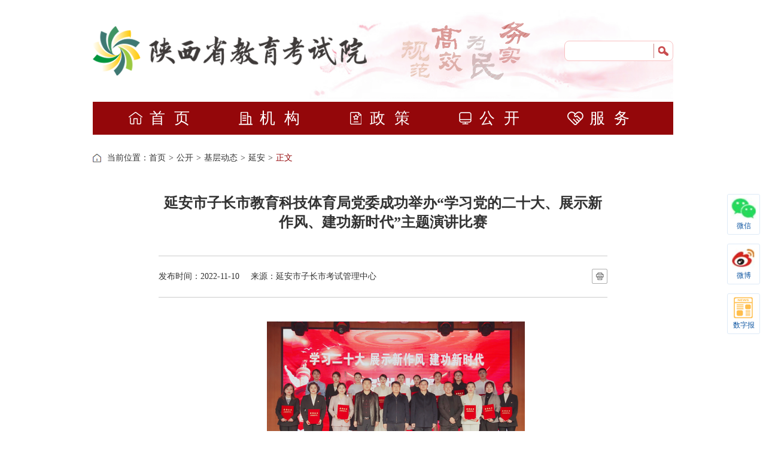

--- FILE ---
content_type: text/html
request_url: https://www.sneea.cn/info/1047/10746.htm
body_size: 7638
content:
<!DOCTYPE html><html><head>
<meta charset="utf-8">
<meta name="renderer" content="webkit">
<meta http-equiv="X-UA-Compatible" content="IE=edge">
<meta name="viewport" content="width=device-width,initial-scale=1,maximum-scale=1,user-scalable=no">
<title>延安市子长市教育科技体育局党委成功举办“学习党的二十大、展示新作风、建功新时代”主题演讲比赛-陕西省教育考试院</title><META Name="keywords" Content="陕西省教育考试院,延安,延安市,延安,子长,教育科,教育,科技,体育局,体育,党委,成功,举办,学习,二十,十大,展示,新作,作风,建功,新时代,时代,主题,演讲比赛,演讲,比赛" />
<META Name="description" Content="为深入学习宣传贯彻党的二十大精神，不断激发全市教科体系统广大党员干部爱党、爱国情怀，推动全市教科体系统作风建设专项行动取得实实在在成效，子长市教育科技体育局党委在青少年活动中心举办了“学习党的二十大、展示新作风、建功新时代”为主题的演讲比赛活动。市教育科技体育局党委书记、局长高振平、组织部干部宋曲出席了本次活动。各党（总）支部书记、中小学幼儿园校（园）长到现场聆听了演讲。比赛前，市教科体局党委..." />

<link href="../../theme_23/style/swiper.min.css" rel="stylesheet" type="text/css">
<link href="../../theme_23/style/base.css" rel="stylesheet" type="text/css">
<link href="../../theme_23/style/index.css" rel="stylesheet" type="text/css">
<link rel="icon" type="image/x-icon" href="../../images/bitbug_favicon.ico">
<!--Announced by Visual SiteBuilder 9-->
<link rel="stylesheet" type="text/css" href="../../_sitegray/_sitegray_d.css" />
<script language="javascript" src="../../_sitegray/_sitegray.js"></script>
<!-- CustomerNO:77656262657232306975475650515742000100004757 -->
<link rel="stylesheet" type="text/css" href="../../t_show.vsb.css" />
<script type="text/javascript" src="/system/resource/js/vsbscreen.min.js" id="_vsbscreen" devices="pc|mobile|pad"></script>
<script type="text/javascript" src="/system/resource/js/counter.js"></script>
<script type="text/javascript">_jsq_(1047,'/t_show.jsp',10746,1925838831)</script>
</head>
<body>
<header class="header container flex flex-middle flex-between">
<a class="logo" href="../../index.htm"><img src="../../theme_23/images/logo.png"></a>
<div class="slogan"></div>
    <div class="nav-button" id="navButton">
        <div class="line"></div>
        <div class="line"></div>
        <div class="line"></div>
    </div>
<script type="text/javascript">
    function _nl_ys_check(){
        
        var keyword = document.getElementById('showkeycode43830').value;
        if(keyword==null||keyword==""){
            alert("请输入你要检索的内容！");
            return false;
        }
        if(window.toFF==1)
        {
            document.getElementById("lucenenewssearchkey43830").value = Simplized(keyword );
        }else
        {
            document.getElementById("lucenenewssearchkey43830").value = keyword;            
        }
        var  base64 = new Base64();
        document.getElementById("lucenenewssearchkey43830").value = base64.encode(document.getElementById("lucenenewssearchkey43830").value);
        new VsbFormFunc().disableAutoEnable(document.getElementById("showkeycode43830"));
        return true;
    } 
</script>

<form action="../../t_list_search.jsp?wbtreeid=1047" method="post" id="au2a" name="au2a" onsubmit="return _nl_ys_check()" class="flex flex-middle form"> <input type="hidden" id="lucenenewssearchkey43830" name="lucenenewssearchkey" value=""><input type="hidden" id="_lucenesearchtype43830" name="_lucenesearchtype" value="1"><input type="hidden" id="searchScope43830" name="searchScope" value="1">
    <input class="ipt" type="search" placeholder="" name="showkeycode" id="showkeycode43830">
    <input class="btn" type="submit" value="">
</form><script language="javascript" src="/system/resource/js/base64.js"></script><script language="javascript" src="/system/resource/js/formfunc.js"></script>
    
</header>

<nav class="nav container" id="navigation">
    <ul class="flex flex-between">
                <li><a class="nav-item" href="../../index.htm"><img src="../../theme_23/images/nav-icon1.png">首页</a>
        </li>
        <li><a class="nav-item" href="../../zxjj/ksyjj.htm"><img src="../../theme_23/images/nav-icon2.png">机构</a>
            <div class="sub-nav">
                <div class="sub-nav-item"> 
                    <a href="../../zxjj/ksyjj.htm">考试院简介</a>
                </div>
                <div class="sub-nav-item"> 
                    <a href="../../zxjj/ldjj.htm">领导简介</a>
                </div>
                <div class="sub-nav-item"> 
                    <a href="../../zxjj/ksxmjs.htm">考试项目介绍</a>
                </div>
            </div>
        </li>
        <li><a class="nav-item" href="../../zc/yjsks.htm"><img src="../../theme_23/images/nav-icon3.png">政策</a>
            <div class="sub-nav">
                <div class="sub-nav-item"> 
                    <a href="../../zc/yjsks.htm">研究生考试</a>
                </div>
                <div class="sub-nav-item"> 
                    <a href="../../zc/ptgk.htm">普通高考</a>
                </div>
                <div class="sub-nav-item"> 
                    <a href="../../zc/crgk.htm">成人高考</a>
                </div>
                <div class="sub-nav-item"> 
                    <a href="../../zc/zxks.htm">自学考试</a>
                </div>
                <div class="sub-nav-item"> 
                    <a href="../../zc/jszgks.htm">教师资格考试</a>
                </div>
                <div class="sub-nav-item"> 
                    <a href="../../zc/dxyyslj.htm">大学英语四六级</a>
                </div>
                <div class="sub-nav-item"> 
                    <a href="../../zc/zsbks.htm">专升本考试</a>
                </div>
                <div class="sub-nav-item"> 
                    <a href="../../zc/gzxyspks.htm">高中学业水平考试</a>
                    <div class="third-nav">
                        <div class="third-nav-item">
                            <a href="../../zc/gzxyspks/gzxyspks.htm">高中学业水平考试</a>
                            <a href="../../zc/gzxyspks/gzxysphgxks.htm">高中学业水平合格性考试</a>
                            <a href="../../zc/gzxyspks/gzxyspxzxks.htm">高中学业水平选择性考试</a>
                        </div>
                    </div>
                </div>
                <div class="sub-nav-item"> 
                    <a href="../../zc/zdjyks.htm">中等教育考试</a>
                </div>
                <div class="sub-nav-item"> 
                    <a href="../../zc/jsjyyspks.htm">计算机应用水平考试</a>
                </div>
                <div class="sub-nav-item"> 
                    <a href="../../zc/jsjdjks.htm">计算机等级考试</a>
                </div>
            </div>
        </li>
        <li><a class="nav-item" href="../../xxgk/gsgg.htm"><img src="../../theme_23/images/nav-icon4.png">公开</a>
            <div class="sub-nav">
                <div class="sub-nav-item"> 
                    <a href="../../xxgk/gsgg.htm">公示公告</a>
                </div>
                <div class="sub-nav-item"> 
                    <a href="../../xxgk/ksl/ksnl.htm">考试历</a>
                    <div class="third-nav">
                        <div class="third-nav-item">
                            <a href="../../xxgk/ksl/ksnl.htm">考试年历</a>
                            <a href="../../xxgk/ksl/ksyl.htm">考试月历</a>
                        </div>
                    </div>
                </div>
                <div class="sub-nav-item"> 
                    <a href="../../xxgk/gzyd.htm">工作要点</a>
                </div>
                <div class="sub-nav-item"> 
                    <a href="../../xxgk/cwgl.htm">财务管理</a>
                </div>
                <div class="sub-nav-item"> 
                    <a href="../../xxgk/cgxxgk.htm">采购信息公开</a>
                </div>
                <div class="sub-nav-item"> 
                    <a href="../../xxgk/gzdt.htm">工作动态</a>
                </div>
                <div class="sub-nav-item"> 
                    <a href="../../xxgk/jcdt.htm">基层动态</a>
                    <div class="third-nav">
                        <div class="third-nav-item">
                            <a href="../../xxgk/jcdt/xa.htm">西安</a>
                            <a href="../../xxgk/jcdt/bj.htm">宝鸡</a>
                            <a href="../../xxgk/jcdt/xy.htm">咸阳</a>
                            <a href="../../xxgk/jcdt/tc.htm">铜川</a>
                            <a href="../../xxgk/jcdt/wn.htm">渭南</a>
                            <a href="../../xxgk/jcdt/yl.htm">榆林</a>
                            <a href="../../xxgk/jcdt/ya.htm">延安</a>
                            <a href="../../xxgk/jcdt/hz.htm">汉中</a>
                            <a href="../../xxgk/jcdt/ak.htm">安康</a>
                            <a href="../../xxgk/jcdt/sl.htm">商洛</a>
                            <a href="../../xxgk/jcdt/yl1.htm">杨凌</a>
                        </div>
                    </div>
                </div>
            </div>
        </li>
        <li><a class="nav-item" href="../../fw.htm"><img src="../../theme_23/images/nav-icon5.png">服务</a>
            <div class="sub-nav">
                <div class="sub-nav-item"> 
                    <a href="http://www.sneac.com/ksfw/wsbm.htm" target="_blank">网上报名</a>
                </div>
                <div class="sub-nav-item"> 
                    <a href="http://www.sneac.com/ksfw/zjdy.htm" target="_blank">证件打印</a>
                </div>
                <div class="sub-nav-item"> 
                    <a href="http://www.sneac.com/ksfw/cjcx.htm" target="_blank">成绩查询</a>
                </div>
                <div class="sub-nav-item"> 
                    <a href="http://www.sneac.com/ksfw/zytb.htm" target="_blank">志愿填报</a>
                </div>
                <div class="sub-nav-item"> 
                    <a href="https://www.sneac.com/ksfw/lqcx.htm" target="_blank">录取查询</a>
                </div>
                <div class="sub-nav-item"> 
                    <a href="https://www.sneea.edu.cn/certificate/" target="_blank">成绩证明</a>
                </div>
                <div class="sub-nav-item"> 
                    <a href="https://www.sneac.edu.cn/zxks-portal/net/page_index.do" target="_blank">自考服务</a>
                </div>
                <div class="sub-nav-item"> 
                    <a href="https://www.sneea.cn/html/kjgl.htm" target="_blank">考籍服务</a>
                </div>
            </div>
        </li>
    </ul>
</nav>

<section class="breadcrumb container">
    <img src="../../theme_23/images/icon-breadcrumb.png">当前位置：

                <a href="../../index.htm">首页</a>
               <span class="arrow">&gt;</span>
                <a href="../../xxgk/gsgg.htm">公开</a>
               <span class="arrow">&gt;</span>
                <a href="../../xxgk/jcdt.htm">基层动态</a>
               <span class="arrow">&gt;</span>
                <a href="../../xxgk/jcdt/ya.htm">延安</a>
               <span class="arrow">&gt;</span>
                <span class="current">正文</span>
</section>







<script language="javascript" src="/system/resource/js/dynclicks.js"></script><script language="javascript" src="../../_dwr/interface/NewsvoteDWR.js"></script><script language="javascript" src="../../_dwr/engine.js"></script><script language="javascript" src="/system/resource/js/news/newscontent.js"></script><LINK href="/system/resource/js/photoswipe/3.0.5.1/photoswipe.css" type="text/css" rel="stylesheet"><script language="javascript" src="/system/resource/js/photoswipe/3.0.5.1/klass.min.js"></script><script language="javascript" src="/system/resource/js/ajax.js"></script><section class="container main article mt10">
    <h1>延安市子长市教育科技体育局党委成功举办“学习党的二十大、展示新作风、建功新时代”主题演讲比赛</h1>
    <div class="article-detail flex flex-between flex-middle">
        <time>
        发布时间：2022-11-10
        <span class="source">
        来源：延安市子长市考试管理中心&nbsp&nbsp&nbsp&nbsp
        </span>
        </time>        
        <div class="btns ">
            <div class="bdsharebuttonbox">
                <a href="javascript:;" class="bds_tsina" data-cmd="tsina" title="分享到新浪微博"></a>
                <a class="qrcode-btn bds_weixin" href="javascript:;" data-cmd="weixin" title="分享到微信">
                </a>
            </div>
            <script>
            window._bd_share_config = {
            "image":{
            "tag": "sharePhoto",
            },
            "common": {
            "bdSnsKey": {},
            "bdText": "延安市子长市教育科技体育局党委成功举办“学习党的二十大、展示新作风、建功新时代”主题演讲比赛",
            "bdMini": "2",
            "bdMiniList": ["tsina", "weixin"],
            "bdPic": "",
            "bdStyle": "0",
            "bdSize": "24"
            },
            "share": {}
            };
            with(document) 0[(getElementsByTagName('head')[0] || body).appendChild(createElement('script')).src = '../../theme_23/js/share.js?cdnversion=' + ~(-new Date() / 36e5)];
            </script>                      
            <div style="display:none;">
            <a href="javascript:;" onclick="zoomOut()"><img src="../../theme_23/images/article-icon3.png"></a>
            <a href="javascript:;" onclick="zoomIn()"><img src="../../theme_23/images/article-icon4.png"></a>
            </div>
            <a href="javascript:;" onclick="print()"><img src="../../theme_23/images/article-icon5.png"></a>
        </div>
    </div>
    <div class="article-content" id="articleContent">            
        
            <div id="vsb_content"><div class="v_news_content">
<p style="margin: 16px 0px 0px; text-align: center; line-height: 150%; text-indent: 42px;">
 <img width="431" height="274" id="12lFTkSu" src="/__local/2/8F/1D/5BF75CFD344E7701AAEA15F374C_A83051BE_73995.png" vsbhref="vurl" vurl="/_vsl/28F1D5BF75CFD344E7701AAEA15F374C/A83051BE/73995" vheight="274" vwidth="431" orisrc="/__local/2/8F/1D/5BF75CFD344E7701AAEA15F374C_A83051BE_73995.png" class="img_vsb_content"></p>
<p style="margin: 16px 0px 0px; line-height: 150%; text-indent: 42px;"><span style="line-height: 150%; font-family: 宋体; font-size: 16px;"><span style="font-family: 宋体;">为深入学习宣传贯彻党的二十大精神，不断激发全市教科体系统广大党员干部爱党、爱国情怀，推动全市教科体系统作风建设专项行动取得实实在在成效，子长市教育科技体育局党委在青少年活动中心举办了</span><span style="font-family: 宋体;">“学习党的二十大、展示新作风、建功新时代”为主题的演讲比赛活动。市教育科技体育局党委书记、局长高振平、组织部干部宋曲出席了本次活动。各党（总）支部书记、中小学幼儿园校（园）长到现场聆听了演讲。</span></span></p>
<p style="margin: 16px 0px 0px; line-height: 150%; text-indent: 31px;"><span style="line-height: 150%; font-family: 宋体; font-size: 16px;"><span style="font-family: 宋体;">比赛前，市教科体局党委书记、局长高振平作了热情洋溢的致辞，他希望各位选手在比赛中能尽情抒发教育工作者的职业情怀，崇高的道德情操和人生追求，充分展示出昂扬的精神面貌和饱满的工作热情；广大教育工作者要更加坚定信念，立足本职岗位，锐意进取，开拓创新，担当作为，全面贯彻党的教育方针，落实立德树人根本任务，不断提升办学质量，擦亮养正立德、润泽人生的教育品牌，为子长教育增添活力，为办人民满意的教育贡献自己的力量。</span></span></p>
<p style="text-align: center; line-height: 150%;">
 <img width="295" height="205" id="48lFTkSu" src="/__local/7/A5/FE/FA28A36C655CA1C9DF0DAEBA44C_DE3167A3_3B391.png" vsbhref="vurl" vurl="/_vsl/7A5FEFA28A36C655CA1C9DF0DAEBA44C/DE3167A3/3B391" vheight="205" vwidth="295" orisrc="/__local/7/A5/FE/FA28A36C655CA1C9DF0DAEBA44C_DE3167A3_3B391.png" class="img_vsb_content"> </p>
<p style="line-height: 150%; text-indent: 42px;"><span style="line-height: 150%; font-family: 宋体; font-size: 16px;"><span style="font-family: 宋体;">赛场上，各位选手紧扣演讲主题，结合实际，从日常工作中的亲身经历和真切感受出发，用生动的语言、鲜活的事例和饱满的热情，多角度宣扬、讴歌党的光荣历史，盘点近年来我市高质量发展新成就、新亮点，宣传、歌颂自己身边的优秀、模范人物感人事迹，展现新时代子长教育人筑梦逐梦、拼搏进取的良好风采和传承光荣传统、接续砥砺奋斗的决心。选手们或激情澎湃、或娓娓道来，一个个身边人、一件件身边事，一段段精彩演讲引起了评委和在场观众深情共鸣，大家时而凝神深思、时而面露慷慨，不住赞叹并回以热烈掌声。</span></span></p>
<p style="text-align: center; line-height: 150%; text-indent: 0px;">
 <img width="294" height="207" id="135ErkJg" src="/__local/C/33/00/D9199FD520E0EE4A0CC5A741A0F_F622E424_3B98F.png" vsbhref="vurl" vurl="/_vsl/C3300D9199FD520E0EE4A0CC5A741A0F/F622E424/3B98F" vheight="207" vwidth="294" orisrc="/__local/C/33/00/D9199FD520E0EE4A0CC5A741A0F_F622E424_3B98F.png" class="img_vsb_content"> </p>
<p style="text-align: center; line-height: 150%; text-indent: 0px;">
 <img width="296" height="204" id="635ErkJg" src="/__local/1/AC/C9/EF8AC4C01041D615F8FB72576B8_BAB0F4D7_3B224.png" vsbhref="vurl" vurl="/_vsl/1ACC9EF8AC4C01041D615F8FB72576B8/BAB0F4D7/3B224" vheight="204" vwidth="296" orisrc="/__local/1/AC/C9/EF8AC4C01041D615F8FB72576B8_BAB0F4D7_3B224.png" class="img_vsb_content"> </p>
<p style="line-height: 150%; text-indent: 42px;"><span style="line-height: 150%; font-family: 宋体; font-size: 16px;"><span style="font-family: 宋体;">此次演讲比赛，采取评委当场打分、当场评奖颁奖的方式进行。经过激烈的角逐，本次比赛最终评选出了一等奖</span><span style="font-family: 宋体;">1名、二等奖2名、三等奖3名、优秀奖9名，并现场颁发了获奖证书。</span></span></p>
<p style="line-height: 150%; text-indent: 42px;"><span style="line-height: 150%; font-family: 宋体; font-size: 16px;"><span style="font-family: 宋体;">本次活动是子长市教科体局党委深入学习宣传贯彻党的二十大精神系列活动的一部分。通过活动的开展，不仅展示了教师沉醉讲坛、无私奉献的教育情怀，更弘扬了老师扎根一线教学、为人师表的高尚情操，有力增强了广大党员、教师的爱党乐教之情，营造了全系统牢记使命、崇尚师德、乐于奉献、勇创一流的良好氛围。子长教育在这样一批有着执着爱心和无私奉献精神的</span><span style="font-family: 宋体;">“四有”好教师践行者的努力下，一定会有新作为，再创新业绩，再谱新篇章。</span></span></p>
<p></p>
</div></div><div id="div_vote_id"></div>
                    
        
    </div>
</section>




<footer class="footer mt60">
    <div class="container">
        <div class="friend-links flex flex-between flex-middle pt15 pb15">
            
<script language="javascript" src="/system/resource/js/openlink.js"></script>            <div class="label flex flex-middle">
                <img src="../../theme_23/images/link-icon.png">
                <span class="ml5">友情链接</span>
            </div>
            <ul class="links flex-grow-1 flex">
                <li>
                    <a href="http://www.moe.gov.cn/" title="" target="_blank" onclick="_addDynClicks(&#34;wburl&#34;, 1925838831, 2211)">中华人民共和国教育部</a>
                    <ul>
                        <LI><a href="http://www.chsi.com.cn" title="" target="_blank" onclick="_addDynClicks(&#34;wburl&#34;, 1925838831, 2212)">中国高等教育学生信息网</a></li>
                        <LI><a href="http://gaokao.chsi.com.cn/" title="" target="_blank" onclick="_addDynClicks(&#34;wburl&#34;, 1925838831, 2213)">教育部阳光高考信息平台</a></li>
                        <LI><a href="http://jyt.shaanxi.gov.cn/" title="" target="_blank" onclick="_addDynClicks(&#34;wburl&#34;, 1925838831, 2214)">陕西省教育厅</a></li>
                        <LI><a href="http://www.sneac.com/" target="_blank" title="" target="_blank" onclick="_addDynClicks(&#34;wburl&#34;, 1925838831, 2228)">陕西招生考试信息网</a></li>
                    </ul>
                </li>
            </ul>            
    <div class="right" style="display:none;">
        <a href="https://weibo.com/sxkszs" title="微博" onclick="_addDynClicks(&#34;wbimage&#34;, 1925838831, 2497)" target="_blank"><img src="../../theme_23/images/footer-icon1.png" alt="微博"></a>
        <a class="qrcode" href="javascript:;">
            <img src="../../theme_23/images/footer-icon2.png">
            <div>
                <img src="../../theme_23/images/qrcode.png" alt="微信公众号">
            </div>
        </a>
        <a href="http://106.13.78.63:20001/pcindex.jsp" title="数字报" onclick="_addDynClicks(&#34;wbimage&#34;, 1925838831, 2499)" target="_blank"><img src="../../theme_23/images/footer-icon3.png" alt="数字报"></a>
</div>
       

        </div>
        <div class="footer-bottom flex flex-start pt40 pb70">
        <span><a href="http://bszs.conac.cn/sitename?method=show&id=0B57BC3DB05E6249E053012819AC74CA" target="_blank"><img src="../../theme_23/images/footer-icon4.png"></a></span>
            <div class="ml35">

                                <ul class="ul flex flex-wrap">
                                        <li class="li"><a class="limit-1-line" href="../../index.htm" title="" onclick="_addDynClicks(&#34;wburl&#34;, 1925838831, 2301)">返回首页</a></li>
                    <li class="li"><b>|</b></li>
                    <li class="li"><a class="limit-1-line" href="../../index/wzsm.htm" title="" onclick="_addDynClicks(&#34;wburl&#34;, 1925838831, 2302)">网站声明</a></li>
                    <li class="li"><b>|</b></li>
                    <li class="li"><a class="limit-1-line" href="../../index/wzdt.htm" title="" onclick="_addDynClicks(&#34;wburl&#34;, 1925838831, 2303)">网站地图</a></li>
                </ul>
                <p class="pt10">
    <b class="mr15">地址 : 西安市含光北路40号</b> 
    <b class="mr15">邮编 : 710068</b>
    <b class="mr15 phone">电话 : 029-85221726</b>
    <b class="mobhide">Email : sneac_web@163.com</b>
</p>
<p class="pt15 flex flex-middle">     
    <img src="../../theme_23/images/icon-beian.png">
    <a class="mr40 ml10" target="_blank" href="http://www.beian.gov.cn/portal/registerSystemInfo?recordcode=61010302000370">陕公网安备 61010302000370号</a>
    <a target="_blank" class="micp" href="https://beian.miit.gov.cn/">陕ICP备18004562号-3</a>
</p>
                <p class="pt10 flex flex-middle">
                访问量：<script language="javascript" src="../../_dwr/util.js"></script><script language="javascript" src="../../_dwr/interface/PageCounterDWR.js"></script><span id="a43935" name="a43935"></span>   

<script>
function getvisittimea43935()
{       
    PageCounterDWR.getVisittime('1925838831','1047','TOTAL_COUNTER','0','9',callbackdataa43935)
}
function callbackdataa43935(data)
{
    document.getElementById("a43935").innerHTML = data; 
}
getvisittimea43935();
</script>
                </p>
                <p class="mb30"><br></p> 
            </div>
        </div>
    </div>
</footer>

    <div class="fixed-bar">
    <a href="javascript:;">
        <img src="../../theme_23/images/fixed-icon1.png" alt="微信">
        <span>微信</span>
        <div><img src="../../theme_23/images/qrcode.png"></div>
    </a>
    <a href="https://weibo.com/sxkszs?is_hot=1" title="微博" onclick="_addDynClicks(&#34;wbimage&#34;, 1925838831, 2576)" target="_blank">
        <img src="../../theme_23/images/fixed-icon2.png" alt="微博">
        <span>微博</span>
    </a>
    <a href="http://106.13.78.63:20001/" title="数字报" onclick="_addDynClicks(&#34;wbimage&#34;, 1925838831, 2577)" target="_blank">
        <img src="../../theme_23/images/fixed-icon3.png" alt="数字报">
        <span>数字报</span>
    </a>
</div>

<script type="text/javascript" src="../../theme_23/js/swiper.min.js"></script>
<script type="text/javascript" src="../../theme_23/js/func.js"></script>
<script type="text/javascript" src="../../theme_23/js/jquery.latest.min.js"></script>
<script>
if ($('.breadcrumb').length) {
  if ($('.breadcrumb .current').length == 0) {
    $('.breadcrumb a:last').addClass('current')
  }
}
</script>
<script type="text/javascript" src="../../theme_23/js/ksy.js"></script>

<div style="display:none;">
<script>
var _hmt = _hmt || [];
(function() {
  var hm = document.createElement("script");
  hm.src = "https://hm.baidu.com/hm.js?080907f75e5c6018f04276f591e1ee7c";
  var s = document.getElementsByTagName("script")[0]; 
  s.parentNode.insertBefore(hm, s);
})();
</script>
</div>
<script type="text/javascript">
function print() {
    $("#articleContent").printArea();
}

(function($) {
    var printAreaCount = 0;
    $.fn.printArea = function()
    {
        var ele = $(this);
        var idPrefix = "printArea_";
        removePrintArea( idPrefix + printAreaCount );
        printAreaCount++;
        var iframeId = idPrefix + printAreaCount;
        var iframeStyle = 'position:absolute;width:0px;height:0px;left:-500px;top:-500px;';
        iframe = document.createElement('IFRAME');
        $(iframe).attr({
            style : iframeStyle,
            id    : iframeId
        });
        document.body.appendChild(iframe);
        var doc = iframe.contentWindow.document;
        $(document).find("link").filter(function(){
            return $(this).attr("rel").toLowerCase() == "stylesheet";
        }).each(function(){
            doc.write('<link type="text/css" rel="stylesheet" href="' + $(this).attr("href") + '" >');
        });
        doc.write('<div class="' + $(ele).attr("class") + '">' + $(ele).html() + '</div>');
        doc.close();
        var frameWindow = iframe.contentWindow;
        frameWindow.close();
        frameWindow.focus();
        frameWindow.print();
    }
    var removePrintArea = function(id) {
        $( "iframe#" + id ).remove();
    };
})(jQuery);

var defaultFontSize = 16
function zoomIn(){
    if(defaultFontSize<=12) {
        return
    }
    defaultFontSize -= 2
    $('#articleContent, #articleContent p').css('font-size', defaultFontSize+'px')
}
function zoomOut(){
    if(defaultFontSize>=24) {
        return
    }
    defaultFontSize += 2
    $('#articleContent, #articleContent p').css('font-size', defaultFontSize+'px')
}
</script>

</body>
</html>


--- FILE ---
content_type: text/css
request_url: https://www.sneea.cn/theme_23/style/base.css
body_size: 2951
content:
@charset "utf-8";
/*重置默认样式*/
/*---------------------base reset--------------------------*/
/*使其容器如DIV的内容自动换行*/
*{word-wrap: break-word; word-break:break-all; box-sizing:border-box;}

::selection{background:#ccddef;}
::-moz-selection{background:#fa0; color:#fff;}

html,body{overflow-x: hidden;}

/*去掉内外边距-内外边距*/ 
html,body,h1,h2,h3,h4,h5,h6,hr,p,iframe,dl,dt,dd,ul,ol,li,pre,form,button,input,textarea,th,td,fieldset{margin:0; padding:0;}

input::-webkit-input-placeholder {
	color: #ccc; /* WebKit browsers */
}
input:-moz-placeholder {
	color: #ccc; /* Mozilla Firefox 4 to 18 */
}
input::-moz-placeholder {
	color: #ccc; /* Mozilla Firefox 19+ */
}
input:-ms-input-placeholder {
	color: #ccc; /* Internet Explorer 10+ */
}

/*去掉列表标签的默认样式*/
ul,ol,dl{list-style-type:none}

/*防止用户自定义背景颜色对网页的影响，添加让用户可以自定义字体 */  
html{
	-webkit-text-size-adjust:100%; /*禁用Webkit内核浏览器的文字大小调整功能，默认是auto；*/
	-ms-text-size-adjust:100%; /*禁用IE内核浏览器的文字大小调整功能，默认是auto；*/
	font-family: sans-serif; /* 1 */
  	-webkit-font-smoothing: antialiased;
}

address,caption,cite,code,dfn,em,th,var{font-style:normal; font-weight:normal}
input,button,textarea,select,optgroup,option{font-family:inherit; font-size:inherit; font-style:inherit; font-weight:inherit; outline: none;}
textarea{resize: none;}
button{overflow: visible;vertical-align:middle;outline:none}
body,th,td,button,input,select,textarea{
  font-size: 16px;
  font-weight: 400;
  -webkit-font-smoothing:antialiased;
  -moz-font-smoothing:antialiased;
  color:#333;
  font-family: "Microsoft YaHei" ! important;
}

.white-bg{background-color: white;}

h1,h2,h3,h4,h5,h6{font-size:100%}
a,area{outline:none; blr:expression(this.onFocus=this.blur())}
a{text-decoration:none; color:#333; cursor:pointer; transition: color 300ms}
a:focus{outline:none}
a:hover,a:active{outline:none; color:#94070a !important; text-decoration:none;}
:focus{outline:none}
sub,sup{vertical-align:baseline}

img{border:none;}

/*图片居右*/
.alignleft {display: inline; float: left;}
.alignright {display: inline; float: right;}
.aligncenter {clear: both; display: block; margin:auto;} 

/*---------------------HTML5 reset--------------------------*/
header,footer,section,aside,details,menu,article,section,nav,address,hgroup,figure,figcaption,legend{display:block;margin:0;padding:0}time{display:inline}
audio,canvas,video{display:inline-block;*display:inline;*zoom:1}
audio:not([controls]){display:none}
svg:not(:root) {overflow: hidden}
input[type="number"]::-webkit-inner-spin-button,input[type="number"]::-webkit-outer-spin-button {height: auto}
input[type="search"] {-webkit-appearance: textfield; /* 1 */-moz-box-sizing: content-box;-webkit-box-sizing: content-box; /* 2 */box-sizing: content-box}
input[type="search"]::-webkit-search-cancel-button,input[type="search"]::-webkit-search-decoration {-webkit-appearance: none}

/* HTML5 媒体文件跟 img 保持一致 */  
audio,canvas,video {display: inline-block;*display: inline;*zoom: 1;  
} 

/*HTML5新模块元素在IE8、9版本浏览器中没有被定义默认样式。为解决该问题，给下列元素添加“block”显示属性*/
article,aside,details,figcaption,figure,footer,header,hgroup,main,nav,section,summary{display: block;}

/* 滚动条优化 start */
::-webkit-scrollbar{
  width: 8px;
  height: 8px;
}
/*鼠标浮上去轨道的颜色*/
::-webkit-scrollbar-track{
  background-color: rgba(50,50,50,0);
  border-radius: 1em;
}
/*轨道正常颜色*/
*:hover::-webkit-scrollbar-track{
	background: rgba(50,50,50,0);
}
/*滑块颜色*/
::-webkit-scrollbar-thumb{
  background-color: rgba(50,50,50,.3);
  border-radius: 1em;
}
/*鼠标浮到滑块上的颜色*/
::-webkit-scrollbar-thumb:hover{
  background: rgba(50,50,50,.6);
}
::-webkit-scrollbar-corner {
  background: #f6f6f6;
}
/* 滚动条优化 end */

.flex{display:flex;}
.flex-start{justify-content:flex-start;}
.flex-end{justify-content:flex-end;}
.flex-between{justify-content:space-between;}
.flex-around{justify-content: space-around;}
.flex-center{justify-content:center;}
.flex-top{align-items: flex-start;}
.flex-middle{align-items:center;}
.flex-bottom{align-items: flex-end;}
.flex-grow-1{flex-grow: 1}
.flex-shrink-0{flex-shrink: 0}
.flex-wrap{flex-wrap:wrap;}
.flex100percent{flex:0 1 100%}

/**外边距**/
.ml5{margin-left:5px;}
.ml10{margin-left:10px;}
.ml14{margin-left:14px;}
.ml15{margin-left:15px;}
.ml20{margin-left:20px;}
.ml25{margin-left:25px;}
.ml30{margin-left:30px;}
.ml35{margin-left:35px;}
.ml40{margin-left:40px;}
.ml50{margin-left:50px;}
.ml55{margin-left:55px;}
.ml60{margin-left:60px;}
.ml70{margin-left:70px;}
.ml90{margin-left:90px;}

.mt3{margin-top:3px;}
.mt4{margin-top:4px;}
.mt5{margin-top:5px;}
.mt8{margin-top:8px;}
.mt10{margin-top:10px;}
.mt12{margin-top:12px;}
.mt13{margin-top:13px;}
.mt14{margin-top:14px;}
.mt15{margin-top:15px;}
.mt20{margin-top:20px;}
.mt25{margin-top:25px;}
.mt30{margin-top:30px;}
.mt35{margin-top:35px;}
.mt40{margin-top:40px;}
.mt50{margin-top:50px;}
.mt60{margin-top:60px;}
.mt70{margin-top:70px;}
.mt85{margin-top:85px;}
.mt100{margin-top:100px;}
.mt120{margin-top:120px;}

.mr5{margin-right:5px;}
.mr10{margin-right:10px;}
.mr15{margin-right:15px;}
.mr20{margin-right:20px;}
.mr25{margin-right:25px;}
.mr30{margin-right:30px;}
.mr40{margin-right:40px;}
.mr50{margin-right:50px;}

.mb5{margin-bottom:5px;}
.mb10{margin-bottom:10px;}
.mb15{margin-bottom:15px;}
.mb20{margin-bottom:20px;}
.mb25{margin-bottom:25px;}
.mb30{margin-bottom:30px;}
.mb40{margin-bottom:40px;}

/**内边距**/
.p5{padding: 5px;}

.pl5{padding-left:5px;}
.pl10{padding-left:10px;}
.pl15{padding-left:15px;}
.pl20{padding-left:20px;}
.pl25{padding-left:25px;}
.pl30{padding-left:30px;}

.pr5{padding-right:5px;}
.pr10{padding-right:10px;}
.pr15{padding-right:15px;}
.pr20{padding-right:20px;}
.pr25{padding-right:25px;}
.pr30{padding-right:30px;}
.pr35{padding-right:35px;}

.pt5{padding-top:5px;}
.pt10{padding-top:10px;}
.pt15{padding-top:15px;}
.pt20{padding-top:20px;}
.pt25{padding-top:25px;}
.pt30{padding-top:30px;}
.pt40{padding-top:40px;}

.pb5{padding-bottom:5px;}
.pb10{padding-bottom:10px;}
.pb15{padding-bottom:15px;}
.pb20{padding-bottom:20px;}
.pb25{padding-bottom:25px;}
.pb30{padding-bottom:30px;}
.pb40{padding-bottom:40px;}

/*特殊*/
.pl0{padding-left:0 !important;}
.pr0{padding-right:0 !important;}

/*隐藏*/
.hidden{display:none;}

/*浮动*/
.fl{float:left;}
.fr{float:right;}

/*清除浮动*/
.clear{clear:both;}
.clearfix{*zoom:1;}
.clearfix:before,.clearfix:after{display:table; clear:both; line-height:0; content:"";}

/*行数限制*/
.limit-1-line{overflow : hidden; text-overflow: ellipsis; display: -webkit-box; -webkit-line-clamp: 1; -webkit-box-orient: vertical;}
.limit-2-line{overflow : hidden; text-overflow: ellipsis; display: -webkit-box; -webkit-line-clamp: 2; -webkit-box-orient: vertical;}
.limit-3-line{overflow : hidden; text-overflow: ellipsis; display: -webkit-box; -webkit-line-clamp: 3; -webkit-box-orient: vertical;}
.limit-4-line{overflow : hidden; text-overflow: ellipsis; display: -webkit-box; -webkit-line-clamp: 4; -webkit-box-orient: vertical;}
.limit-5-line{overflow : hidden; text-overflow: ellipsis; display: -webkit-box; -webkit-line-clamp: 5; -webkit-box-orient: vertical;}
.limit-6-line{overflow : hidden; text-overflow: ellipsis; display: -webkit-box; -webkit-line-clamp: 6; -webkit-box-orient: vertical;}
.limit-7-line{overflow : hidden; text-overflow: ellipsis; display: -webkit-box; -webkit-line-clamp: 7; -webkit-box-orient: vertical;}

/*字体*/
.f12{font-size: 12px;}
.f14{font-size: 14px;}
.f16{font-size: 16px;}
.f20{font-size:20px;}
.f24{font-size:24px;}
.f25{font-size:25px;}
.f30{font-size:30px;}
.f60{font-size:60px;}

/*响应式*/
.container{*zoom:1; margin-right:auto; margin-left:auto;}
@media (max-width: 767px) {
	.container{padding-right:15px; padding-left:15px;}
}
@media (min-width: 768px) {
	.container{width:750px;}
}
@media (min-width: 992px) {
	.container{width:970px;}
}
@media (min-width: 1300px) {
	.container{width:1200px;}
}

@media screen and (-ms-high-contrast: active), (-ms-high-contrast: none){
	.limit-1-line{overflow : hidden; text-overflow: ellipsis; display: block; white-space: nowrap;}
}

--- FILE ---
content_type: text/css
request_url: https://www.sneea.cn/theme_23/style/index.css
body_size: 4200
content:
@charset "utf-8";
.pchide{display: none !important}
.header{background: url(../images/top-bg.png) no-repeat center/cover; height: 170px;}
.header .logo{width: 458px; flex-shrink: 0;}
.header .logo img{display: block; width: 100%; height: auto;}
.header .form{border: 1px solid #f9c1c2; border-radius: 8px; background-color: #fff; width: 182px; padding: 4px 0 4px 4px}
.header .form .ipt{border: 0 none; width: 100%}
.header .form .btn{background: url(../images/search-icon.png) no-repeat center; box-sizing: content-box; width: 31px; height: 24px; flex-shrink: 0; cursor: pointer; border: 0 none; border-left: 1px solid #c98384;}
.header .nav-button{width: 40px; display: none; height: 40px; border: 1px solid #94070a; flex-shrink: 0; border-radius: 5px; background-color: rgba(255, 255, 255, .2); justify-content: center; align-items: center; flex-direction: column; position: relative; z-index: 4;}
.header .nav-button .line{width: 30px; height: 2px; background-color: #94070a;}
.header .nav-button .line:nth-child(2){margin-top: 7px;}
.header .nav-button .line:nth-child(3){margin-top: 7px;}
.header .nav-button.on{border-color: #fff;}
.header .nav-button.on .line{background-color: #fff;}
.header .slogan{width:215px; height: 98px; background: url(../images/slogan.png) no-repeat center/100% 100%; flex-shrink: 0}
.header .slogan{-webkit-mask : -webkit-gradient(linear, left top, right bottom, from(rgba(0,0,0,1)), to(rgba(0,0,0,0)));}

.nav{background-color: #94070a; padding: 0 58px}
.nav li{position: relative; z-index: 2;}
.nav li .nav-item{color: #fff; font-size: 26px; font-family:"Microsoft YaHei"; height: 55px; line-height: 55px; letter-spacing: 15px; display: flex; align-items: center;}
.nav li .nav-item img{margin-right: 10px}
.nav li a:hover{color: #fff !important;}
.nav li .sub-nav{font-size: 18px; font-family:"Microsoft YaHei"; position: absolute; top: 60px; left: 50%; transform: translateX(-50%); padding-top: 10px; display: none}
.nav li .sub-nav a{display: block; color: #fff; height: 40px; text-align: center; line-height: 40px; min-width: 170px; padding: 0 5px; background-color: #94070a; white-space: nowrap;}
.nav li .sub-nav-item{position: relative;}
.nav li .sub-nav-item:hover>a{background-color: #e7474a; color: #fff !important;}
.nav li .sub-nav-item .third-nav{position: absolute; top: 0; left: 100%; padding-left: 1px; overflow: hidden; transition: all 500ms; visibility: hidden; opacity: 0;}
.nav li .sub-nav-item:hover .third-nav{visibility: visible; opacity: 1;}
.nav li .third-nav-item>a:hover{background-color: #e7474a; color: #fff !important;}

.banner-tabs{margin-top: 40px;}
.banner{margin:0}
.banner, .banner img{width: 585px; height: 380px; flex-shrink: 0; object-fit: cover; display: block;}
.banner-tabs2 .banner, .banner-tabs2 .banner img{width: 580px; height: 390px; flex-shrink: 0; object-fit: cover; display: block;}
.banner .swiper-slide{position: relative;}
.banner .swiper-slide h3{position: absolute; font-weight: normal; color: #fff; bottom: 0; left: 0; right: 0; height: 50px; line-height: 50px; background-color: rgba(0, 0, 0, .3); padding:0 20px; text-align: center;}
.banner .swiper-pagination{text-align: right; padding-right: 20px; bottom: 15px;}
.banner .swiper-button-custom{background: rgba(0, 0, 0, .1) url(../images/arrow-left.png) no-repeat center; left: 0}
.banner .swiper-button-next.swiper-button-custom{background-image: url(../images/arrow-right.png); right: 0; left: auto;}

.banner-wrap{margin-top: 55px; align-items: flex-start;}
.banner-wrap .left-btns{display: flex; flex-wrap: wrap; margin: auto; width: 850px; justify-content: space-between; flex-shrink: 0}
.banner-wrap .left-btns a{font-size: 16px; font-family:"Microsoft YaHei"; width: 185px; height: 68px; background: url(../images/banner-btn-bg.png) no-repeat center/100% 100%; color: #fff; justify-content: center; font-weight: bold; margin-bottom: 30px; display: flex; align-items: center;}
.banner-wrap .left-btns a:nth-child(7n), .banner-wrap .left-btns a:nth-child(8n){margin-bottom: 0}
.banner-wrap .left-btns a:hover{color: #fff !important}
.banner-wrap .left-btns i{border-left: 1px dashed #fff; height: 18px;margin:0 10px 0;}

.index-tabs{flex-grow: 1; margin-left: 30px}
.index-tabs .tab-items{display: flex; align-items: center;}
.banner-tabs2 .index-tabs .tab-items{border-bottom: 1px solid #f32210;}
.index-tabs .tab-items a{width: 140px; height: 55px; line-height: 47px; font-size: 20px; font-family:"Microsoft YaHei"; text-align: center;}
.index-tabs .tab-items a.on{background: url(../images/index-tab-on.png) no-repeat center/100% 100%; color: #fff !important}
.banner-tabs2 .index-tabs .tab-items a{width: 150px; height: 51px; line-height: 51px; font-size: 20px; color: #f32210}
.banner-tabs2 .index-tabs .tab-items a.on{background-image: url(../images/topic-tab-on.png)}
.index-tabs .tab-content{height: 335px; margin-top: -10px; border: 1px solid #9a0000; border-radius: 10px; background-color: #fff; position: relative; padding: 25px}
.banner-tabs2 .index-tabs .tab-content{margin-top: 0; border: 0 none; border-radius: 0; padding: 15px 0 0}
.index-tabs .tab-content li{line-height: 39px; display: flex; justify-content: space-between}
.banner-tabs2 .index-tabs .tab-content li{position: relative; padding-left: 27px}
.banner-tabs2 .index-tabs .tab-content li::before{content: ' '; left: 0; top: 50%; width: 5px; height: 5px; border-radius: 99px; background-color: #dd1c11; position: absolute; transform: translateY(-50%);}
.index-tabs .tab-content time{color: #888888; transition: color 300ms; white-space: nowrap;}
.index-tabs .tab-content li:hover time{color: #94070a;}

.index-topics a{height: 140px; flex-shrink: 0}
.index-topics img{width: 100%; height: 100%; object-fit: cover; display: block;}

.footer{background: url(../images/footer-bg.png) no-repeat center; font-size: 15px; overflow: hidden;}
.footer .friend-links{height: 60px;border-top: 1px solid #960c0f;}
.footer .friend-links div img{padding-top: 2px;}
.footer .friend-links .right a img{padding-top: 0px;width: 32px; height: 29px; margin-left: 15px}
.footer .friend-links .label span{color: #960c0f;}
.footer .friend-links .label a{display: inline-block; width: 34px; height: 29px;}
.footer .friend-links .links{white-space: nowrap;}
.footer .friend-links .links>li{margin-left: 30px; border: 1px solid #c2c2c2; padding: 3px 10px; padding-right: 20px; position: relative;}
.footer .friend-links .links>li::after{position: absolute; right: 3px; top: 6px; background: url(../images/link-arrow.png) no-repeat;width: 14px; height: 14px; content: ' '; transition: transform 300ms; transform-origin: center center !important;}
.footer .friend-links .links>li:hover::after{transform: rotate(180deg);}
.footer .friend-links .links ul{visibility: hidden; opacity: 0; position: absolute; transition: all 300ms; background: #fff; border: 1px solid #c2c2c2; left: -1px; top: 45px; right: -1px}
.footer .friend-links .links>li:hover ul{visibility: visible; opacity: 1; top: 25px;}
.footer .friend-links .links ul li{text-align: left; margin-left: 10px; line-height: 1.8}
.footer .friend-links .qrcode{position: relative;}
.footer .right .qrcode div{position: absolute; visibility: hidden; opacity: 0; transition: all 300ms; width: 100px; height: 100px; border: 2px solid #fff; border-radius: 5px; overflow: hidden; bottom:-127px; left: -33px; box-shadow: 0 5px 10px 0 rgba(0, 0, 0, .1);}
.footer .right .qrcode:hover div{opacity: 1; visibility: visible; bottom:-107px;}
.footer .right .qrcode div img{display: block; width: 100%; height: 100%; margin-left: 0}
.footer .footer-bottom{border-top: 1px solid #b7b7b7;}
.footer .footer-bottom b{font-weight: normal;}
.footer .footer-bottom .ul b{margin:0 18px 0 18px;}

.fixed-bar{position: fixed; right: 10px; top:45%; z-index: 1;}
.fixed-bar a{display: block; position: relative; border: 1px solid #deeaf7; margin-bottom: 15px; border-radius: 3px; padding: 5px; background: #fff; transition: border-color 300ms}
.fixed-bar a:hover{border-color: #1057a2}
.fixed-bar a>img{display: block;}
.fixed-bar a span{color: #1057a2; display: block; text-align: center; font-size: 12px; padding-top: 3px}
.fixed-bar div{position: absolute; transition: all 300ms; visibility: hidden; opacity: 0; right: 140%; top: 50%; border: 1px solid #deeaf7; transform: translateY(-50%); width: 130px; height: 130px; border-radius: 3px; padding: 5px; background: #fff}
.fixed-bar div img{width: 100%; height: 100%}
.fixed-bar a:hover div{visibility: visible; opacity: 1; right: 110%;}

.breadcrumb{margin-top: 30px; font-size: 14px; display: flex; align-items: center; flex-wrap: wrap;}
.breadcrumb img{margin-right: 10px;}
.breadcrumb .arrow{margin: 0 5px;}
.breadcrumb .current{color: #94070a}

.open-close-sidebar{display: none}

.main .sidebar{width: 255px; text-align: center; flex-shrink: 0}
.main .sidebar dt{height: 55px; line-height: 55px; background-color: #94070a; color: #fff; font-size: 26px;}
.main .sidebar dd{margin-bottom: 1px; background-color: #f8f8f8}
.main .sidebar dd>a{line-height: 55px; display: block; border-left: 2px solid #f8f8f8; font-size: 20px;}
.main .sidebar dd>a:hover, .main .sidebar dd>a.on{border-left-color: #94070a; color: #94070a; font-weight: bold;}
.main .sidebar .sub-menu a{font-size: 16px; height: 40px; line-height: 40px; display: block;}
.main .sidebar .sub-menu, .main .sidebar .third-menu{display: none;}
.main .sidebar .sub-menu a.on, .main .sidebar .third-menu a.on{color: #94070a; font-weight: bold;}

.main .news-list{width: 910px; flex-shrink: 0;}
.main .news-list li{display: flex; align-items: center; justify-content: space-between; height: 55px; border-bottom: 1px dotted #666;}
.main .news-list li a{max-width: 80%}
.main .news-list li time{color: #666; white-space: nowrap;}

.main.article{border-top: 0px solid #cc9999; padding:40px 110px 20px 110px;}
.article h1{font-size: 24px; font-family:"Microsoft YaHei"; text-align: center; margin-bottom: 40px; font-weight: bold; letter-spacing: 0px;}
.article-detail{margin-bottom: 40px; font-size: 14px; height: 70px; border-top: 1px solid #ccc; border-bottom: 1px solid #ccc;}
.article-detail .btns{display: flex; align-items: center;}
.article-detail .btns a{position: relative; transition: all 300ms; margin-left: 10px;margin-top: 2px;}
.article-detail .btns a:hover{transform: scale(1.1);}
.article-detail .source{margin-left: 15px}
.article-detail .qrcode-btn .qrcode-code{position: absolute; visibility: hidden; opacity: 0; transition: all 300ms; width: 100px; height: 100px; border: 2px solid #fff; border-radius: 5px; overflow: hidden; bottom:-127px; left: -33px; box-shadow: 0 5px 10px 0 rgba(0, 0, 0, .1);}
.article-detail .qrcode-btn:hover .qrcode-code{opacity: 1; visibility: visible; bottom:-107px;}
.article-content{line-height:200%;}
.article-content img{padding: 0px;}
.article-content p{word-wrap:break-word;overflow:hidden;}
#vsb_content p{font-family:"Microsoft YaHei"!important;font-size:16px!important;line-height:200%!important;}
#vsb_content p span{font-family:"Microsoft YaHei"!important;font-size:16px!important;line-height:200%!important;}
#vsb_content table{margin:0 auto!important;}
#vsb_content table tr td p{text-indent:0!important;}

.pagination{display: flex; align-items: center; justify-content: center; margin-top: 35px; flex-wrap: wrap;}
.pagination a, .pagination span{padding:5px 10px; font-size: 14px; margin-left: 10px; border-radius: 3px; margin-bottom: 10px;}
.pagination a, .pagination .dot{border: 1px solid #e0e0e0}
.pagination a:hover, .pagination .current{background-color: #94070a; color: #fff !important; border-color: #e0e0e0}

.leader-list{width: 890px;  margin-top: 30px; flex-shrink: 0;}
.leader-list li{display: flex; margin-bottom: 70px; text-align: center;}
.leader-list li .desc{text-align: left;}
.leader-list li b{font-weight: normal; font-size: 26px; text-align: justify; display: block; text-align-last: justify; text-justify: distribute-all-lines; margin-right: 35px; padding-right: 35px; width: 114px; flex-shrink: 0; border-right: 1px dotted #94070a}
.leader-list li p{font-size: 18px;}
.leader-list li p:not(:last-child){margin-bottom: 20px;}

.list_page_box .page_content_hd{font-size: 20px;}

.topic-banner{display: block;}
.topic-banner img{display: block; width: 100%; height: auto;}

.main .m43567{padding: 15px;}
.main .m43567 .td1{height: 45px;padding: 15px;}

@media (max-width: 1299px) {
	.index-topics a{width: 470px;}
	.main .news-list{width: 690px;}
	.leader-list{width: 680px}
	.banner-wrap .left-btns{width: 300px;}
	.banner-wrap .left-btns a{width: 145px; height: 52px;}
	/*下面是为了文章内表格自适应*/
	.article-content table{width: 100% !important; table-layout: fixed;}
	.article-content td, .article-content th{width: unset !important;}
	.article-content table *{word-break: normal; word-wrap: break-word; white-space: normal; text-indent: 0 !important; width: auto !important;}
}
@media (max-width: 1199px) {
	.banner-tabs{flex-wrap: wrap;}
	.banner, .banner img{width:100%; height: auto}
	.banner-tabs2 .banner, .banner-tabs2 .banner img{width:100%; height: auto}
	.index-tabs{margin-left: 0; margin-top: 20px}
}
@media (max-width: 991px) {
	.header{background: url(../images/mtop-bg.png) no-repeat center/cover;}
	.header .logo{width: 300px;}
	.header .form{width: 300px;}
	.header .slogan{height: 80px; width: 176px}
	.index-topics{flex-wrap: wrap;}
	.index-topics .ml30{margin-left: 0; margin-top: 20px}
	.index-topics .ml20{margin-left: 0; margin-top: 20px}
	.index-topics a{width: 100%;}
	.main .news-list{width: 460px;}
	.leader-list{width: 460px}
	.article-content .diaochawenjuan table td{align-items: left;}
	.article-content .diaochawenjuan table td input {margin-top: 14px;margin-right: 10px;}
	.article-content .diaochawenjuan table td { text-align: left; /* 文本水平居左 */}
	.article-content .diaochawenjuan table td span {text-align: left;}
}
@media (max-width: 767px) {
	.mobhide{display: none !important}
	.header{height: auto; flex-wrap: wrap; padding-top: 15px; padding-bottom: 10px;}
	.header .slogan{height: 40px; width: 82px}
	.header .logo{width: 200px;}
	.header .form{width: 100%; margin-top: 15px}
	.header .nav-button{display: flex;}
	.nav{background-color: #94070a;}
	.nav{position: fixed; top: -100vh; left: 0; right: 0; height: 100vh; z-index: 3; overflow-y: auto; overflow-x: hidden; transition: all 100ms; padding:10px 0 0}
	.nav.show{top: 0;}
	.nav.container .flex{display: block;}
	.nav li{border-bottom: 1px dashed #fb9ad0;}
	.nav li .nav-item{font-size: 20px;}
	.nav li .sub-nav{position: relative; left: 0; transform: translate(0); top: -10px; visibility: visible; opacity: 1; padding-top: 1px;}
	.nav li .sub-nav a{height: 30px;line-height: 30px;}
	.nav li .sub-nav .sub-nav-item>a{background: none; text-align: left; padding-left: 20px; color: #eee;}
	.nav li .sub-nav .third-nav{position: relative; left: 0; transform: translate(0); top: 0px; visibility: visible; opacity: 1; padding-top: 1px;}
	.nav li .sub-nav .third-nav .third-nav-item>a{margin-left: 40px; text-align: left; background: none;}
	.nav li .sub-nav{display: block}
	.banner-wrap{margin-top: 25px;}
	.banner-wrap .left-btns{display: flex; flex-wrap: wrap; margin: auto; width: 100%; justify-content: space-between; flex-shrink: 0}
	.banner-wrap .left-btns a{font-size: 16px;}
	.banner-wrap .left-btns a{width: 49%}
	.banner-tabs{margin-top: 10px;}
	.footer .right{display: none}
	.footer .friend-links .links>li{margin-left: 15px}
	.fixed-bar{display: none}
	.breadcrumb, .main.mt30{margin-top: 20px}
	.footer .footer-bottom span img{width: 35px;}
	.footer .footer-bottom .ul {margin:0 8px 0 -18px; font-size: 14px;}
	.footer .footer-bottom p {margin:0 8px 0 -18px; font-size: 14px;}
	.footer .phone{display: block; margin-top: 5px}
	.footer .micp{display: block;}
	.main .news-list{width: 100%;}	
	.main .sidebar{position: fixed; transition: left 300ms; left: -200px; top: 0; bottom: 0; overflow-y: auto; background: #fff; z-index: 2; width: 200px}
	.main .sidebar dd>a{height: 50px; line-height: 50px; font-size: 16px;}
	.main .sidebar .sub-menu a{font-size: 14px;}
	.main .sidebar.show{left: 0}
	.main .sidebar dt{height: 60px; line-height: 60px; font-size: 25px;}
	.open-close-sidebar{display: block; transition: left 300ms; position: fixed; width: 25px; text-align: center; padding: 10px 0; border-radius: 0 10px 10px 0; box-shadow: 0 0 10px 0 rgba(0, 0, 0, .2); left: 0; top: 50%; transform: translateY(-50%); z-index: 2; background: #fff; font-size: 14px;}
	.open-close-sidebar.show{left: 200px;}
	.main.article{padding: 20px;}
	.article h1{font-size: 20px; margin-top: 25px;}	
	.article-detail .btns a{margin-left: 5px;}
	.article-detail .btns a img{width: 24px;}
	.article-detail .bdsharebuttonbox img{width: 24px;margin-left: 5px;}
	.article-detail .source{display: block; margin-left: 0px}
	.article-content{font-size: 18px;line-height: 200%;}
	.article-content img{max-width: 96%;height: auto;padding: 10px;}
	/*下面一句是去掉移动端图片的缩进*/
	.article-content p img{display:block;}
	.index-tabs .tab-items a{width: 33%; font-size: 16px}
	.index-tabs .tab-content{height: auto; padding: 10px;}
	.index-tabs .tab-content li{flex-wrap: wrap;}
	.index-tabs .tab-content li .limit-1-line{-webkit-line-clamp:2; line-height: 180%}
	.index-tabs .tab-content time{width: 100%; text-align: right;}
	.main .news-list li{flex-wrap: wrap; height: auto; padding: 10px; margin-bottom: 10px;}
	.main .news-list li .limit-1-line{-webkit-line-clamp:2; font-size: 18px; line-height: 160%; margin-bottom: 10px;}
	.main .news-list li a{max-width: 100%;}
	.main .news-list li time{width: 100%; text-align: left;}
	.leader-list{width: 100%}
	.leader-list li b{font-size: 16px;}
}
@media (max-width: 500px) {
	.index-topics a{height: 130px;}
	.leader-list li{margin-bottom: 20px;}
	.leader-list li b{font-size: 16px; width: 77px; margin-right: 15px; padding-right: 15px;}
	.leader-list li p{font-size: 16px;}
	.leader-list li p:not(:last-child){margin-bottom: 10px;}
}
@media (max-width: 400px) {
	.header .slogan{height: 30px; width: 66px;}
}
@media screen and (-ms-high-contrast: active), (-ms-high-contrast: none){
 .banner-tabs2 .index-tabs .tab-content a{width: 560px}
}

--- FILE ---
content_type: text/css
request_url: https://www.sneea.cn/t_show.vsb.css
body_size: 175
content:
.article .bdshare-button-style0-32 .bds_tsina { background: url(theme_23/images/article-icon1.png) no-repeat center center;}
.article .bdshare-button-style0-32 .bds_weixin { background: url(theme_23/images/article-icon2.png) no-repeat center center;}
.article .bdshare-button-style0-32 a {text-indent: initial; width: 36px; height: 36px;}


--- FILE ---
content_type: application/javascript
request_url: https://www.sneea.cn/theme_23/js/func.js
body_size: 507
content:
function JumpObj(elem, range, startFunc, endFunc) {
    var curMax = range = range || 6;
    startFunc = startFunc || function(){};
    endFunc = endFunc || function(){};
    var drct = 0;
    var step = 1;

    init();

    function init() { elem.style.position = 'relative';active() }
    function active() { elem.onmouseover = function(e) {if(!drct)jump()} }
    function deactive() { elem.onmouseover = null }

    function jump() {
         var t = parseInt(elem.style.top);
        if (!drct) motionStart();
        else {
            var nextTop = t - step * drct;
            if (nextTop >= -curMax && nextTop <= 0) elem.style.top = nextTop + 'px';
            else if(nextTop < -curMax) drct = -1;
           else {
                var nextMax = curMax / 2;
                if (nextMax < 1) {motionOver();return;}
                curMax = nextMax;
                drct = 1;
            }
        }
        setTimeout(function(){jump()}, 200 / (curMax+3) + drct * 3);
     }
    function motionStart() {
        startFunc.apply(this);
        elem.style.top='0';
        drct = 1;
    }
      function motionOver() {
        endFunc.apply(this);
        curMax = range;
        drct = 0;
        elem.style.top = '0';
    }

    this.jump = jump;
    this.active = active;
    this.deactive = deactive;
}

--- FILE ---
content_type: text/javascript;charset=utf-8
request_url: https://www.sneea.cn/system/dwr/call/plaincall/PageCounterDWR.getVisittime.dwr
body_size: 124
content:
throw 'allowScriptTagRemoting is false.';
//#DWR-INSERT
//#DWR-REPLY
dwr.engine._remoteHandleCallback('0','0',"181038339");


--- FILE ---
content_type: application/javascript
request_url: https://www.sneea.cn/theme_23/js/ksy.js
body_size: 897
content:
$(function(){
    $('#navButton').click(function(){
        $(this).toggleClass('on')
        $('#navigation').toggleClass('show')
    })

    var b=0,c=$('.slogan'), d;
    animate()
    setInterval(function(){
        animate()
    }, 2000)

    function animate() {
        b=0
        const e = [Math.floor(Math.random()*215), Math.floor(Math.random()*98)]
        d = setInterval(function(){
            if(b>parseInt(c.width()+50)){clearInterval(d);}
            c.css({"-webkit-mask":"-webkit-gradient(radial, "+e[0]+" "+e[1]+","+b+", "+e[0]+" "+e[1]+", "+(b+15)+", from(rgba(255, 255, 255,1)), color-stop(0.5,rgba(255, 255, 255, 0.2)), to(rgba(255, 255, 255,1)))"});
            b++;
        },0)
    }
	
	var swiper = new Swiper('.banner', {
        loop : true,
        autoplay:true,
        slidesPerView: 'auto',
        navigation: {
            nextEl: '.swiper-button-next',
            prevEl: '.swiper-button-prev',
        }
    });

    $('.index-tabs .tab-items a').mouseover(function(){
        $(this).addClass('on').siblings().removeClass('on')
        const index = $(this).index()
        $('.index-tabs .tab-content').eq(index).show().siblings('.tab-content').hide()
    })
    
	const allNavItem = document.getElementById('navigation').getElementsByClassName('nav-item')
    for(let i=0; i<allNavItem.length; i++) {
        JumpObj(allNavItem[i])
    }

    $('.nav li').hover(function(){
        $(this).find('.sub-nav').stop().slideDown()
    }, function(){
        $(this).find('.sub-nav').stop().slideUp()
    })

    $('.main .sidebar dd>a').click(function(){
        if($(this).parent().find('.sub-menu').css('display') === 'block'){
            $(this).parent().find('.sub-menu').slideUp()
            return
        }
        $('.main .sidebar .sub-menu').slideUp()
        $(this).parent().find('.sub-menu').slideDown()
    })

    $('.main .sidebar .sub-menu>a').click(function(){
        if($(this).next('.third-menu').css('display') === 'block'){
            $(this).next('.third-menu').slideUp()
            return
        }
        $(this).parent().find('.third-menu').slideUp()
        $(this).next('.third-menu').slideDown()
    })

    $('.open-close-sidebar').click(function() {
        $(this).toggleClass('show')
        $('.main .sidebar').toggleClass('show')
        if($(this).hasClass('show')) {
            $(this).text('关闭侧栏')
        }else{
            $(this).text('打开侧栏')
        }
    })
})

--- FILE ---
content_type: application/javascript
request_url: https://www.sneea.cn/theme_23/js/share.js?cdnversion=490942
body_size: 6948
content:
window._bd_share_main ? window._bd_share_is_recently_loaded = !0 : (window._bd_share_is_recently_loaded = !1, window._bd_share_main = {
	version: "2.0",
	jscfg: {
		domain: {
			staticUrl: "http://bdimg.share.baidu.com/"
		}
	}
}), !window._bd_share_is_recently_loaded && (window._bd_share_main.F = window._bd_share_main.F ||
function(e, t) {
	function r(e, t) {
		if (e instanceof Array) {
			for (var n = 0, r = e.length; n < r; n++) if (t.call(e[n], e[n], n) === !1) return
		} else for (var n in e) if (e.hasOwnProperty(n) && t.call(e[n], e[n], n) === !1) return
	}
	function i(e, t) {
		this.svnMod = "", this.name = null, this.path = e, this.fn = null, this.exports = {}, this._loaded = !1, this._requiredStack = [], this._readyStack = [], i.cache[this.path] = this;
		if (t && t.charAt(0) !== ".") {
			var n = t.split(":");
			n.length > 1 ? (this.svnMod = n[0], this.name = n[1]) : this.name = t
		}
		this.svnMod || (this.svnMod = this.path.split("/js/")[0].substr(1)), this.type = "js", this.getKey = function() {
			return this.svnMod + ":" + this.name
		}, this._info = {}
	}
	function o(e, t) {
		var n = t == "css",
			r = document.createElement(n ? "link" : "script");
		return r
	}
	function u(t, n, r, i) {
		function c() {
			c.isCalled || (c.isCalled = !0, clearTimeout(l), r && r())
		}
		var s = o(t, n);
		s.nodeName === "SCRIPT" ? a(s, c) : f(s, c);
		var l = setTimeout(function() {
			throw new Error("load " + n + " timeout : " + t)
		}, e._loadScriptTimeout || 1e4),
			h = document.getElementsByTagName("head")[0];
		n == "css" ? (s.rel = "stylesheet", s.href = t, h.appendChild(s)) : (s.type = "text/javascript", s.src = t, h.insertBefore(s, h.firstChild))
	}
	function a(e, t) {
		e.onload = e.onerror = e.onreadystatechange = function() {
			if (/loaded|complete|undefined/.test(e.readyState)) {
				e.onload = e.onerror = e.onreadystatechange = null;
				if (e.parentNode) {
					e.parentNode.removeChild(e);
					try {
						if (e.clearAttributes) e.clearAttributes();
						else for (var n in e) delete e[n]
					} catch (r) {}
				}
				e = undefined, t && t()
			}
		}
	}
	function f(e, t) {
		e.attachEvent ? e.attachEvent("onload", t) : setTimeout(function() {
			l(e, t)
		}, 0)
	}
	function l(e, t) {
		if (t && t.isCalled) return;
		var n, r = navigator.userAgent,
			i = ~r.indexOf("AppleWebKit"),
			s = ~r.indexOf("Opera");
		if (i || s) e.sheet && (n = !0);
		else if (e.sheet) try {
			e.sheet.cssRules && (n = !0)
		} catch (o) {
			if (o.name === "SecurityError" || o.name === "NS_ERROR_DOM_SECURITY_ERR") n = !0
		}
		setTimeout(function() {
			n ? t && t() : l(e, t)
		}, 1)
	}
	var n = "api";
	e.each = r, i.currentPath = "", i.loadedPaths = {}, i.loadingPaths = {}, i.cache = {}, i.paths = {}, i.handlers = [], i.moduleFileMap = {}, i.requiredPaths = {}, i.lazyLoadPaths = {}, i.services = {}, i.isPathsLoaded = function(e) {
		var t = !0;
		return r(e, function(e) {
			if (!(e in i.loadedPaths)) return t = !1
		}), t
	}, i.require = function(e, t) {
		e.search(":") < 0 && (t || (t = n, i.currentPath && (t = i.currentPath.split("/js/")[0].substr(1))), e = t + ":" + e);
		var r = i.get(e, i.currentPath);
		if (r.type == "css") return;
		if (r) {
			if (!r._inited) {
				r._inited = !0;
				var s, o = r.svnMod;
				if (s = r.fn.call(null, function(e) {
					return i.require(e, o)
				}, r.exports, new h(r.name, o))) r.exports = s
			}
			return r.exports
		}
		throw new Error('Module "' + e + '" not found!')
	}, i.baseUrl = t ? t[t.length - 1] == "/" ? t : t + "/" : "/", i.getBasePath = function(e) {
		var t, n;
		return (n = e.indexOf("/")) !== -1 && (t = e.slice(0, n)), t && t in i.paths ? i.paths[t] : i.baseUrl
	}, i.getJsPath = function(t, r) {
		if (t.charAt(0) === ".") {
			r = r.replace(/\/[^\/]+\/[^\/]+$/, ""), t.search("./") === 0 && (t = t.substr(2));
			var s = 0;
			t = t.replace(/^(\.\.\/)+/g, function(e) {
				return s = e.length / 3, ""
			});
			while (s > 0) r = r.substr(0, r.lastIndexOf("/")), s--;
			return r + "/" + t + "/" + t.substr(t.lastIndexOf("/") + 1) + ".js"
		}
		var o, u, a, f, l, c;
		if (t.search(":") >= 0) {
			var h = t.split(":");
			o = h[0], t = h[1]
		} else r && (o = r.split("/")[1]);
		o = o || n;
		var p = /\.css(?:\?|$)/i.test(t);
		p && e._useConfig && i.moduleFileMap[o][t] && (t = i.moduleFileMap[o][t]);
		var t = l = t,
			d = i.getBasePath(t);
		return (a = t.indexOf("/")) !== -1 && (u = t.slice(0, a), f = t.lastIndexOf("/"), l = t.slice(f + 1)), u && u in i.paths && (t = t.slice(a + 1)), c = d + o + "/js/" + t + ".js", c
	}, i.get = function(e, t) {
		var n = i.getJsPath(e, t);
		return i.cache[n] ? i.cache[n] : new i(n, e)
	}, i.prototype = {
		load: function() {
			i.loadingPaths[this.path] = !0;
			var t = this.svnMod || n,
				r = window._bd_share_main.jscfg.domain.staticUrl + "static/" + t + "/",
				o = this,
				u = /\.css(?:\?|$)/i.test(this.name);
			this.type = u ? "css" : "js";
			var a = "/" + this.type + "/" + i.moduleFileMap[t][this.name];
			e._useConfig && i.moduleFileMap[t][this.name] ? r += this.type + "/" + i.moduleFileMap[t][this.name] : r += this.type + "/" + this.name + (u ? "" : ".js");
			if (e._firstScreenCSS.indexOf(this.name) > 0 || e._useConfig && a == e._firstScreenJS) o._loaded = !0, o.ready();
			else {
				var f = (new Date).getTime();
				s.create({
					src: r,
					type: this.type,
					loaded: function() {
						o._info.loadedTime = (new Date).getTime() - f, o.type == "css" && (o._loaded = !0, o.ready())
					}
				})
			}
		},
		lazyLoad: function() {
			var e = this.name;
			if (i.lazyLoadPaths[this.getKey()]) this.define(), delete i.lazyLoadPaths[this.getKey()];
			else {
				if (this.exist()) return;
				i.requiredPaths[this.getKey()] = !0, this.load()
			}
		},
		ready: function(e, t) {
			var n = t ? this._requiredStack : this._readyStack;
			if (e) this._loaded ? e() : n.push(e);
			else {
				i.loadedPaths[this.path] = !0, delete i.loadingPaths[this.path], this._loaded = !0, i.currentPath = this.path;
				if (this._readyStack && this._readyStack.length > 0) {
					this._inited = !0;
					var s, o = this.svnMod;
					this.fn && (s = this.fn.call(null, function(e) {
						return i.require(e, o)
					}, this.exports, new h(this.name, o))) && (this.exports = s), r(this._readyStack, function(e) {
						e()
					}), delete this._readyStack
				}
				this._requiredStack && this._requiredStack.length > 0 && (r(this._requiredStack, function(e) {
					e()
				}), delete this._requiredStack)
			}
		},
		define: function() {
			var e = this,
				t = this.deps,
				n = this.path,
				s = [];
			t || (t = this.getDependents()), t.length ? (r(t, function(t) {
				s.push(i.getJsPath(t, e.path))
			}), r(t, function(t) {
				var n = i.get(t, e.path);
				n.ready(function() {
					i.isPathsLoaded(s) && e.ready()
				}, !0), n.lazyLoad()
			})) : this.ready()
		},
		exist: function() {
			var e = this.path;
			return e in i.loadedPaths || e in i.loadingPaths
		},
		getDependents: function() {
			var e = this,
				t = this.fn.toString(),
				n = t.match(/function\s*\(([^,]*),/i),
				i = new RegExp("[^.]\\b" + n[1] + "\\(\\s*('|\")([^()\"']*)('|\")\\s*\\)", "g"),
				s = t.match(i),
				o = [];
			return s && r(s, function(e, t) {
				o[t] = e.substr(n[1].length + 3).slice(0, -2)
			}), o
		}
	};
	var s = {
		create: function(e) {
			var t = e.src;
			if (t in this._paths) return;
			this._paths[t] = !0, r(this._rules, function(e) {
				t = e.call(null, t)
			}), u(t, e.type, e.loaded)
		},
		_paths: {},
		_rules: [],
		addPathRule: function(e) {
			this._rules.push(e)
		}
	};
	e.version = "1.0", e.use = function(e, t) {
		typeof e == "string" && (e = [e]);
		var n = [],
			s = [];
		r(e, function(e, t) {
			s[t] = !1
		}), r(e, function(e, o) {
			var u = i.get(e),
				a = u._loaded;
			u.ready(function() {
				var e = u.exports || {};
				e._INFO = u._info, e._INFO && (e._INFO.isNew = !a), n[o] = e, s[o] = !0;
				var i = !0;
				r(s, function(e) {
					if (e === !1) return i = !1
				}), t && i && t.apply(null, n)
			}), u.lazyLoad()
		})
	}, e.module = function(e, t, n) {
		var r = i.get(e);
		r.fn = t, r.deps = n, i.requiredPaths[r.getKey()] ? r.define() : i.lazyLoadPaths[r.getKey()] = !0
	}, e.pathRule = function(e) {
		s.addPathRule(e)
	}, e._addPath = function(e, t) {
		t.slice(-1) !== "/" && (t += "/");
		if (e in i.paths) throw new Error(e + " has already in Module.paths");
		i.paths[e] = t
	};
	var c = n;
	e._setMod = function(e) {
		c = e || n
	}, e._fileMap = function(t, n) {
		if (typeof t == "object") r(t, function(t, n) {
			e._fileMap(n, t)
		});
		else {
			var s = c;
			typeof n == "string" && (n = [n]), t = t.indexOf("js/") == 1 ? t.substr(4) : t, t = t.indexOf("css/") == 1 ? t.substr(5) : t;
			var o = i.moduleFileMap[s];
			o || (o = {}), r(n, function(e) {
				o[e] || (o[e] = t)
			}), i.moduleFileMap[s] = o
		}
	}, e._eventMap = {}, e.call = function(t, n, r) {
		var i = [];
		for (var s = 2, o = arguments.length; s < o; s++) i.push(arguments[s]);
		e.use(t, function(e) {
			var t = n.split(".");
			for (var r = 0, s = t.length; r < s; r++) e = e[t[r]];
			e && e.apply(this, i)
		})
	}, e._setContext = function(e) {
		typeof e == "object" && r(e, function(e, t) {
			h.prototype[t] = i.require(e)
		})
	}, e._setContextMethod = function(e, t) {
		h.prototype[e] = t
	};
	var h = function(e, t) {
			this.modName = e, this.svnMod = t
		};
	return h.prototype = {
		domain: window._bd_share_main.jscfg.domain,
		use: function(t, n) {
			typeof t == "string" && (t = [t]);
			for (var r = t.length - 1; r >= 0; r--) t[r] = this.svnMod + ":" + t[r];
			e.use(t, n)
		}
	}, e._Context = h, e.addLog = function(t, n) {
		e.use("lib/log", function(e) {
			e.defaultLog(t, n)
		})
	}, e.fire = function(t, n, r) {
		e.use("lib/mod_evt", function(e) {
			e.fire(t, n, r)
		})
	}, e._defService = function(e, t) {
		if (e) {
			var n = i.services[e];
			n = n || {}, r(t, function(e, t) {
				n[t] = e
			}), i.services[e] = n
		}
	}, e.getService = function(t, n, r) {
		var s = i.services[t];
		if (!s) throw new Error(t + " mod didn't define any services");
		var o = s[n];
		if (!o) throw new Error(t + " mod didn't provide service " + n);
		e.use(t + ":" + o, r)
	}, e
}({})), !window._bd_share_is_recently_loaded && window._bd_share_main.F.module("base/min_tangram", function(e, t) {
	var n = {};
	n.each = function(e, t, n) {
		var r, i, s, o = e.length;
		if ("function" == typeof t) for (s = 0; s < o; s++) {
			i = e[s], r = t.call(n || e, s, i);
			if (r === !1) break
		}
		return e
	};
	var r = function(e, t) {
			for (var n in t) t.hasOwnProperty(n) && (e[n] = t[n]);
			return e
		};
	n.extend = function() {
		var e = arguments[0];
		for (var t = 1, n = arguments.length; t < n; t++) r(e, arguments[t]);
		return e
	}, n.domready = function(e, t) {
		t = t || document;
		if (/complete/.test(t.readyState)) e();
		else if (t.addEventListener)"interactive" == t.readyState ? e() : t.addEventListener("DOMContentLoaded", e, !1);
		else {
			var n = function() {
					n = new Function, e()
				};
			void
			function() {
				try {
					t.body.doScroll("left")
				} catch (e) {
					return setTimeout(arguments.callee, 10)
				}
				n()
			}(), t.attachEvent("onreadystatechange", function() {
				"complete" == t.readyState && n()
			})
		}
	}, n.isArray = function(e) {
		return "[object Array]" == Object.prototype.toString.call(e)
	}, t.T = n
}), !window._bd_share_is_recently_loaded && window._bd_share_main.F.module("base/class", function(e, t, n) {
	var r = e("base/min_tangram").T;
	t.BaseClass = function() {
		var e = this,
			t = {};
		e.on = function(e, n) {
			var r = t[e];
			r || (r = t[e] = []), r.push(n)
		}, e.un = function(e, n) {
			if (!e) {
				t = {};
				return
			}
			var i = t[e];
			i && (n ? r.each(i, function(e, t) {
				if (t == n) return i.splice(e, 1), !1
			}) : t[e] = [])
		}, e.fire = function(n, i) {
			var s = t[n];
			s && (i = i || {}, r.each(s, function(t, n) {
				i._result = n.call(e, r.extend({
					_ctx: {
						src: e
					}
				}, i))
			}))
		}
	};
	var i = {};
	i.create = function(e, n) {
		return n = n || t.BaseClass, function() {
			n.apply(this, arguments);
			var i = r.extend({}, this);
			e.apply(this, arguments), this._super = i
		}
	}, t.Class = i
}), !window._bd_share_is_recently_loaded && window._bd_share_main.F.module("conf/const", function(e, t, n) {
	t.CMD_ATTR = "data-cmd", t.CONFIG_TAG_ATTR = "data-tag", t.URLS = {
		likeSetUrl: "http://like.baidu.com/set",
		commitUrl: "http://s.share.baidu.com/commit",
		jumpUrl: "http://service.weibo.com/share/share.php",
		mshareUrl: "http://s.share.baidu.com/mshare",
		emailUrl: "http://s.share.baidu.com/sendmail",
		nsClick: "http://nsclick.baidu.com/v.gif",
		backUrl: "http://s.share.baidu.com/back"
	}
}), !window._bd_share_is_recently_loaded &&
function() {
	window._bd_share_main.F._setMod("api"), window._bd_share_main.F._fileMap({
		"/js/share.js?v=da893e3e.js": ["conf/define", "base/fis", "base/tangrammin", "base/class.js", "conf/define.js", "conf/const.js", "config", "share/api_base.js", "view/view_base.js", "start/router.js", "component/comm_tools.js", "trans/trans.js"],
		"/js/base/tangram.js?v=37768233.js": ["base/tangram"],
		"/js/view/share_view.js?v=3ae6026d.js": ["view/share_view"],
		"/js/view/slide_view.js?v=9fecb657.js": ["view/slide_view"],
		"/js/view/like_view.js?v=df3e0eca.js": ["view/like_view"],
		"/js/view/select_view.js?v=14bb0f0f.js": ["view/select_view"],
		"/js/trans/data.js?v=17af2bd2.js": ["trans/data"],
		"/js/trans/logger.js?v=60603cb3.js": ["trans/logger"],
		"/js/trans/trans_bdxc.js?v=7ac21555.js": ["trans/trans_bdxc"],
		"/js/trans/trans_bdysc.js?v=fc21acaa.js": ["trans/trans_bdysc"],
		"/js/trans/trans_weixin.js?v=6e098bbd.js": ["trans/trans_weixin"],
		"/js/share/combine_api.js?v=8d37a7b3.js": ["share/combine_api"],
		"/js/share/like_api.js?v=d3693f0a.js": ["share/like_api"],
		"/js/share/likeshare.js?v=e1f4fbf1.js": ["share/likeshare"],
		"/js/share/share_api.js?v=226108fe.js": ["share/share_api"],
		"/js/share/slide_api.js?v=ec14f516.js": ["share/slide_api"],
		"/js/component/animate.js?v=5b737477.js": ["component/animate"],
		"/js/component/anticheat.js?v=44b9b245.js": ["component/anticheat"],
		"/js/component/partners.js?v=96dbe85a.js": ["component/partners"],
		"/js/component/pop_base.js?v=36f92e70.js": ["component/pop_base"],
		"/js/component/pop_dialog.js?v=d479767d.js": ["component/pop_dialog"],
		"/js/component/pop_popup.js?v=4387b4e1.js": ["component/pop_popup"],
		"/js/component/pop_popup_slide.js?v=b16a1f10.js": ["component/pop_popup_slide"],
		"/js/component/qrcode.js?v=d69754a9.js": ["component/qrcode"],
		"/css/share_style0_16.css?v=8105b07e.css": ["share_style0_16.css"],
		"/css/share_style0_32.css?v=5090ac8b.css": ["share_style0_32.css"],
		"/css/share_style2.css?v=adaec91f.css": ["share_style2.css"],
		"/css/share_style4.css?v=3516ee8a.css": ["share_style4.css"],
		"/css/slide_share.css?v=855af98e.css": ["slide_share.css"],
		"/css/share_popup.css?v=ecc6050c.css": ["share_popup.css"],
		"/css/like.css?v=2797cee5.css": ["like.css"],
		"/css/imgshare.css?v=754091cd.css": ["imgshare.css"],
		"/css/select_share.css?v=cab3cb22.css": ["select_share.css"],
		"/css/weixin_popup.css?v=43591908.css": ["weixin_popup.css"]
	}), window._bd_share_main.F._loadScriptTimeout = 15e3, window._bd_share_main.F._useConfig = !0, window._bd_share_main.F._firstScreenCSS = "", window._bd_share_main.F._firstScreenJS = ""
}(), !window._bd_share_is_recently_loaded && window._bd_share_main.F.use("base/min_tangram", function(e) {
	function n(e, t, n) {
		var r = new e(n);
		r.setView(new t(n)), r.init(), n && n._handleId && (_bd_share_main.api = _bd_share_main.api || {}, _bd_share_main.api[n._handleId] = r)
	}
	function r(e, r) {
		window._bd_share_main.F.use(e, function(e, i) {
			t.isArray(r) ? t.each(r, function(t, r) {
				n(e.Api, i.View, r)
			}) : n(e.Api, i.View, r)
		})
	}
	function i(e) {
		var n = e.common || window._bd_share_config && _bd_share_config.common || {},
			r = {
				like: {
					type: "like"
				},
				share: {
					type: "share",
					bdStyle: 0,
					bdMini: 2,
					bdSign: "on"
				},
				slide: {
					type: "slide",
					bdStyle: "1",
					bdMini: 2,
					bdImg: 0,
					bdPos: "right",
					bdTop: 100,
					bdSign: "on"
				},
				image: {
					viewType: "list",
					viewStyle: "0",
					viewPos: "top",
					viewColor: "black",
					viewSize: "16",
					viewList: ["qzone", "tsina", "huaban", "tqq", "renren"]
				},
				selectShare: {
					type: "select",
					bdStyle: 0,
					bdMini: 2,
					bdSign: "on"
				}
			},
			i = {
				share: {
					__cmd: "",
					__buttonType: "",
					__type: "",
					__element: null
				},
				slide: {
					__cmd: "",
					__buttonType: "",
					__type: "",
					__element: null
				},
				image: {
					__cmd: "",
					__buttonType: "",
					__type: "",
					__element: null
				}
			};
		return t.each(["like", "share", "slide", "image", "selectShare"], function(s, o) {
			e[o] && (t.isArray(e[o]) && e[o].length > 0 ? t.each(e[o], function(s, u) {
				e[o][s] = t.extend({}, r[o], n, u, i[o])
			}) : e[o] = t.extend({}, r[o], n, e[o], i[o]))
		}), e
	}
	var t = e.T;
	_bd_share_main.init = function(e) {
		e = e || window._bd_share_config || {
			share: {}
		};
		if (e) {
			var t = i(e);
			t.like && r(["share/like_api", "view/like_view"], t.like), t.share && r(["share/share_api", "view/share_view"], t.share), t.slide && r(["share/slide_api", "view/slide_view"], t.slide), t.selectShare && r(["share/select_api", "view/select_view"], t.selectShare), t.image && r(["share/image_api", "view/image_view"], t.image)
		}
	}, window._bd_share_main._LogPoolV2 = [], window._bd_share_main.n1 = (new Date).getTime(), t.domready(function() {
		window._bd_share_main.n2 = (new Date).getTime() + 1e3, _bd_share_main.init(), setTimeout(function() {
			window._bd_share_main.F.use("trans/logger", function(e) {
				e.nsClick(), e.back(), e.duration()
			})
		}, 3e3)
	})
}), !window._bd_share_is_recently_loaded && window._bd_share_main.F.module("component/comm_tools", function(e, t) {
	var n = function() {
			var e = window.location || document.location || {};
			return e.href || ""
		},
		r = function(e, t) {
			var n = e.length,
				r = "";
			for (var i = 1; i <= t; i++) {
				var s = Math.floor(n * Math.random());
				r += e.charAt(s)
			}
			return r
		},
		i = function() {
			var e = (+(new Date)).toString(36),
				t = r("0123456789abcdefghijklmnopqrstuvwxyz", 3);
			return e + t
		};
	t.getLinkId = i, t.getPageUrl = n
}), !window._bd_share_is_recently_loaded && window._bd_share_main.F.module("trans/trans", function(e, t) {
	var n = e("component/comm_tools"),
		r = e("conf/const").URLS,
		i = function() {
			window._bd_share_main.F.use("base/tangram", function(e) {
				var t = e.T;
				t.cookie.get("bdshare_firstime") == null && t.cookie.set("bdshare_firstime", new Date * 1, {
					path: "/",
					expires: (new Date).setFullYear(2022) - new Date
				})
			})
		},
		s = function(e) {
			var t = e.bdUrl || n.getPageUrl();
			return t = t.replace(/\'/g, "%27").replace(/\"/g, "%22"), t
		},
		o = function(e) {
			var t = (new Date).getTime() + 3e3,
				r = {
					click: 1,
					url: s(e),
					uid: e.bdUid || "0",
					to: e.__cmd,
					type: "text",
					pic: e.bdPic || "",
					title: (e.bdText || document.title).substr(0, 300),
					key: (e.bdSnsKey || {})[e.__cmd] || "",
					desc: e.bdDesc || "",
					comment: e.bdComment || "",
					relateUid: e.bdWbuid || "",
					searchPic: e.bdSearchPic || 0,
					sign: e.bdSign || "on",
					l: window._bd_share_main.n1.toString(32) + window._bd_share_main.n2.toString(32) + t.toString(32),
					linkid: n.getLinkId(),
					firstime: a("bdshare_firstime") || ""
				};
			switch (e.__cmd) {
			case "copy":
				l(r);
				break;
			case "print":
				c();
				break;
			case "bdxc":
				h();
				break;
			case "bdysc":
				p(r);
				break;
			case "weixin":
				d(r);
				break;
			default:
				u(e, r)
			}
			window._bd_share_main.F.use("trans/logger", function(t) {
				t.commit(e, r)
			})
		},
		u = function(e, t) {
			var n = r.jumpUrl;
			e.__cmd == "mshare" ? n = r.mshareUrl : e.__cmd == "mail" && (n = r.emailUrl);
			var i = n + "?" + f(t);
			window.open(i)
		},
		a = function(e) {
			if (e) {
				var t = new RegExp("(^| )" + e + "=([^;]*)(;|$)"),
					n = t.exec(document.cookie);
				if (n) return decodeURIComponent(n[2] || null)
			}
		},
		f = function(e) {
			var t = [];
			for (var n in e) t.push(encodeURIComponent(n) + "=" + encodeURIComponent(e[n]));
			return t.join("&").replace(/%20/g, "+")
		},
		l = function(e) {
			window._bd_share_main.F.use("base/tangram", function(t) {
				var r = t.T;
				r.browser.ie ? (window.clipboardData.setData("text", document.title + " " + (e.bdUrl || n.getPageUrl())), alert("标题和链接复制成功，您可以推荐给QQ/MSN上的好友了！")) : window.prompt("您使用的是非IE核心浏览器，请按下 Ctrl+C 复制代码到剪贴板", document.title + " " + (e.bdUrl || n.getPageUrl()))
			})
		},
		c = function() {
			window.print()
		},
		h = function() {
			window._bd_share_main.F.use("trans/trans_bdxc", function(e) {
				e && e.run()
			})
		},
		p = function(e) {
			window._bd_share_main.F.use("trans/trans_bdysc", function(t) {
				t && t.run(e)
			})
		},
		d = function(e) {
			window._bd_share_main.F.use("trans/trans_weixin", function(t) {
				t && t.run(e)
			})
		},
		v = function(e) {
			o(e)
		};
	t.run = v, i()
});